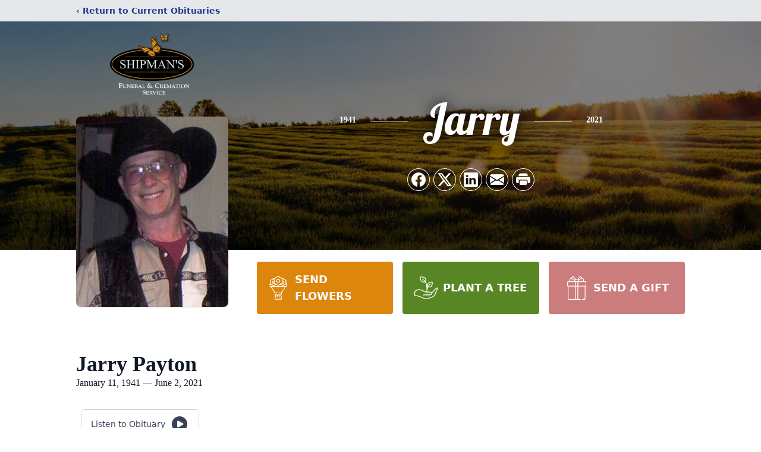

--- FILE ---
content_type: text/html; charset=utf-8
request_url: https://www.google.com/recaptcha/enterprise/anchor?ar=1&k=6LeM6ugfAAAAALpkjndEHTXRCamMs1M_gUsF_g2X&co=aHR0cHM6Ly93d3cuc2hpcG1hbnNmdW5lcmFsaG9tZS5jb206NDQz&hl=en&type=image&v=PoyoqOPhxBO7pBk68S4YbpHZ&theme=light&size=invisible&badge=bottomright&anchor-ms=20000&execute-ms=30000&cb=simixypbpj3a
body_size: 48849
content:
<!DOCTYPE HTML><html dir="ltr" lang="en"><head><meta http-equiv="Content-Type" content="text/html; charset=UTF-8">
<meta http-equiv="X-UA-Compatible" content="IE=edge">
<title>reCAPTCHA</title>
<style type="text/css">
/* cyrillic-ext */
@font-face {
  font-family: 'Roboto';
  font-style: normal;
  font-weight: 400;
  font-stretch: 100%;
  src: url(//fonts.gstatic.com/s/roboto/v48/KFO7CnqEu92Fr1ME7kSn66aGLdTylUAMa3GUBHMdazTgWw.woff2) format('woff2');
  unicode-range: U+0460-052F, U+1C80-1C8A, U+20B4, U+2DE0-2DFF, U+A640-A69F, U+FE2E-FE2F;
}
/* cyrillic */
@font-face {
  font-family: 'Roboto';
  font-style: normal;
  font-weight: 400;
  font-stretch: 100%;
  src: url(//fonts.gstatic.com/s/roboto/v48/KFO7CnqEu92Fr1ME7kSn66aGLdTylUAMa3iUBHMdazTgWw.woff2) format('woff2');
  unicode-range: U+0301, U+0400-045F, U+0490-0491, U+04B0-04B1, U+2116;
}
/* greek-ext */
@font-face {
  font-family: 'Roboto';
  font-style: normal;
  font-weight: 400;
  font-stretch: 100%;
  src: url(//fonts.gstatic.com/s/roboto/v48/KFO7CnqEu92Fr1ME7kSn66aGLdTylUAMa3CUBHMdazTgWw.woff2) format('woff2');
  unicode-range: U+1F00-1FFF;
}
/* greek */
@font-face {
  font-family: 'Roboto';
  font-style: normal;
  font-weight: 400;
  font-stretch: 100%;
  src: url(//fonts.gstatic.com/s/roboto/v48/KFO7CnqEu92Fr1ME7kSn66aGLdTylUAMa3-UBHMdazTgWw.woff2) format('woff2');
  unicode-range: U+0370-0377, U+037A-037F, U+0384-038A, U+038C, U+038E-03A1, U+03A3-03FF;
}
/* math */
@font-face {
  font-family: 'Roboto';
  font-style: normal;
  font-weight: 400;
  font-stretch: 100%;
  src: url(//fonts.gstatic.com/s/roboto/v48/KFO7CnqEu92Fr1ME7kSn66aGLdTylUAMawCUBHMdazTgWw.woff2) format('woff2');
  unicode-range: U+0302-0303, U+0305, U+0307-0308, U+0310, U+0312, U+0315, U+031A, U+0326-0327, U+032C, U+032F-0330, U+0332-0333, U+0338, U+033A, U+0346, U+034D, U+0391-03A1, U+03A3-03A9, U+03B1-03C9, U+03D1, U+03D5-03D6, U+03F0-03F1, U+03F4-03F5, U+2016-2017, U+2034-2038, U+203C, U+2040, U+2043, U+2047, U+2050, U+2057, U+205F, U+2070-2071, U+2074-208E, U+2090-209C, U+20D0-20DC, U+20E1, U+20E5-20EF, U+2100-2112, U+2114-2115, U+2117-2121, U+2123-214F, U+2190, U+2192, U+2194-21AE, U+21B0-21E5, U+21F1-21F2, U+21F4-2211, U+2213-2214, U+2216-22FF, U+2308-230B, U+2310, U+2319, U+231C-2321, U+2336-237A, U+237C, U+2395, U+239B-23B7, U+23D0, U+23DC-23E1, U+2474-2475, U+25AF, U+25B3, U+25B7, U+25BD, U+25C1, U+25CA, U+25CC, U+25FB, U+266D-266F, U+27C0-27FF, U+2900-2AFF, U+2B0E-2B11, U+2B30-2B4C, U+2BFE, U+3030, U+FF5B, U+FF5D, U+1D400-1D7FF, U+1EE00-1EEFF;
}
/* symbols */
@font-face {
  font-family: 'Roboto';
  font-style: normal;
  font-weight: 400;
  font-stretch: 100%;
  src: url(//fonts.gstatic.com/s/roboto/v48/KFO7CnqEu92Fr1ME7kSn66aGLdTylUAMaxKUBHMdazTgWw.woff2) format('woff2');
  unicode-range: U+0001-000C, U+000E-001F, U+007F-009F, U+20DD-20E0, U+20E2-20E4, U+2150-218F, U+2190, U+2192, U+2194-2199, U+21AF, U+21E6-21F0, U+21F3, U+2218-2219, U+2299, U+22C4-22C6, U+2300-243F, U+2440-244A, U+2460-24FF, U+25A0-27BF, U+2800-28FF, U+2921-2922, U+2981, U+29BF, U+29EB, U+2B00-2BFF, U+4DC0-4DFF, U+FFF9-FFFB, U+10140-1018E, U+10190-1019C, U+101A0, U+101D0-101FD, U+102E0-102FB, U+10E60-10E7E, U+1D2C0-1D2D3, U+1D2E0-1D37F, U+1F000-1F0FF, U+1F100-1F1AD, U+1F1E6-1F1FF, U+1F30D-1F30F, U+1F315, U+1F31C, U+1F31E, U+1F320-1F32C, U+1F336, U+1F378, U+1F37D, U+1F382, U+1F393-1F39F, U+1F3A7-1F3A8, U+1F3AC-1F3AF, U+1F3C2, U+1F3C4-1F3C6, U+1F3CA-1F3CE, U+1F3D4-1F3E0, U+1F3ED, U+1F3F1-1F3F3, U+1F3F5-1F3F7, U+1F408, U+1F415, U+1F41F, U+1F426, U+1F43F, U+1F441-1F442, U+1F444, U+1F446-1F449, U+1F44C-1F44E, U+1F453, U+1F46A, U+1F47D, U+1F4A3, U+1F4B0, U+1F4B3, U+1F4B9, U+1F4BB, U+1F4BF, U+1F4C8-1F4CB, U+1F4D6, U+1F4DA, U+1F4DF, U+1F4E3-1F4E6, U+1F4EA-1F4ED, U+1F4F7, U+1F4F9-1F4FB, U+1F4FD-1F4FE, U+1F503, U+1F507-1F50B, U+1F50D, U+1F512-1F513, U+1F53E-1F54A, U+1F54F-1F5FA, U+1F610, U+1F650-1F67F, U+1F687, U+1F68D, U+1F691, U+1F694, U+1F698, U+1F6AD, U+1F6B2, U+1F6B9-1F6BA, U+1F6BC, U+1F6C6-1F6CF, U+1F6D3-1F6D7, U+1F6E0-1F6EA, U+1F6F0-1F6F3, U+1F6F7-1F6FC, U+1F700-1F7FF, U+1F800-1F80B, U+1F810-1F847, U+1F850-1F859, U+1F860-1F887, U+1F890-1F8AD, U+1F8B0-1F8BB, U+1F8C0-1F8C1, U+1F900-1F90B, U+1F93B, U+1F946, U+1F984, U+1F996, U+1F9E9, U+1FA00-1FA6F, U+1FA70-1FA7C, U+1FA80-1FA89, U+1FA8F-1FAC6, U+1FACE-1FADC, U+1FADF-1FAE9, U+1FAF0-1FAF8, U+1FB00-1FBFF;
}
/* vietnamese */
@font-face {
  font-family: 'Roboto';
  font-style: normal;
  font-weight: 400;
  font-stretch: 100%;
  src: url(//fonts.gstatic.com/s/roboto/v48/KFO7CnqEu92Fr1ME7kSn66aGLdTylUAMa3OUBHMdazTgWw.woff2) format('woff2');
  unicode-range: U+0102-0103, U+0110-0111, U+0128-0129, U+0168-0169, U+01A0-01A1, U+01AF-01B0, U+0300-0301, U+0303-0304, U+0308-0309, U+0323, U+0329, U+1EA0-1EF9, U+20AB;
}
/* latin-ext */
@font-face {
  font-family: 'Roboto';
  font-style: normal;
  font-weight: 400;
  font-stretch: 100%;
  src: url(//fonts.gstatic.com/s/roboto/v48/KFO7CnqEu92Fr1ME7kSn66aGLdTylUAMa3KUBHMdazTgWw.woff2) format('woff2');
  unicode-range: U+0100-02BA, U+02BD-02C5, U+02C7-02CC, U+02CE-02D7, U+02DD-02FF, U+0304, U+0308, U+0329, U+1D00-1DBF, U+1E00-1E9F, U+1EF2-1EFF, U+2020, U+20A0-20AB, U+20AD-20C0, U+2113, U+2C60-2C7F, U+A720-A7FF;
}
/* latin */
@font-face {
  font-family: 'Roboto';
  font-style: normal;
  font-weight: 400;
  font-stretch: 100%;
  src: url(//fonts.gstatic.com/s/roboto/v48/KFO7CnqEu92Fr1ME7kSn66aGLdTylUAMa3yUBHMdazQ.woff2) format('woff2');
  unicode-range: U+0000-00FF, U+0131, U+0152-0153, U+02BB-02BC, U+02C6, U+02DA, U+02DC, U+0304, U+0308, U+0329, U+2000-206F, U+20AC, U+2122, U+2191, U+2193, U+2212, U+2215, U+FEFF, U+FFFD;
}
/* cyrillic-ext */
@font-face {
  font-family: 'Roboto';
  font-style: normal;
  font-weight: 500;
  font-stretch: 100%;
  src: url(//fonts.gstatic.com/s/roboto/v48/KFO7CnqEu92Fr1ME7kSn66aGLdTylUAMa3GUBHMdazTgWw.woff2) format('woff2');
  unicode-range: U+0460-052F, U+1C80-1C8A, U+20B4, U+2DE0-2DFF, U+A640-A69F, U+FE2E-FE2F;
}
/* cyrillic */
@font-face {
  font-family: 'Roboto';
  font-style: normal;
  font-weight: 500;
  font-stretch: 100%;
  src: url(//fonts.gstatic.com/s/roboto/v48/KFO7CnqEu92Fr1ME7kSn66aGLdTylUAMa3iUBHMdazTgWw.woff2) format('woff2');
  unicode-range: U+0301, U+0400-045F, U+0490-0491, U+04B0-04B1, U+2116;
}
/* greek-ext */
@font-face {
  font-family: 'Roboto';
  font-style: normal;
  font-weight: 500;
  font-stretch: 100%;
  src: url(//fonts.gstatic.com/s/roboto/v48/KFO7CnqEu92Fr1ME7kSn66aGLdTylUAMa3CUBHMdazTgWw.woff2) format('woff2');
  unicode-range: U+1F00-1FFF;
}
/* greek */
@font-face {
  font-family: 'Roboto';
  font-style: normal;
  font-weight: 500;
  font-stretch: 100%;
  src: url(//fonts.gstatic.com/s/roboto/v48/KFO7CnqEu92Fr1ME7kSn66aGLdTylUAMa3-UBHMdazTgWw.woff2) format('woff2');
  unicode-range: U+0370-0377, U+037A-037F, U+0384-038A, U+038C, U+038E-03A1, U+03A3-03FF;
}
/* math */
@font-face {
  font-family: 'Roboto';
  font-style: normal;
  font-weight: 500;
  font-stretch: 100%;
  src: url(//fonts.gstatic.com/s/roboto/v48/KFO7CnqEu92Fr1ME7kSn66aGLdTylUAMawCUBHMdazTgWw.woff2) format('woff2');
  unicode-range: U+0302-0303, U+0305, U+0307-0308, U+0310, U+0312, U+0315, U+031A, U+0326-0327, U+032C, U+032F-0330, U+0332-0333, U+0338, U+033A, U+0346, U+034D, U+0391-03A1, U+03A3-03A9, U+03B1-03C9, U+03D1, U+03D5-03D6, U+03F0-03F1, U+03F4-03F5, U+2016-2017, U+2034-2038, U+203C, U+2040, U+2043, U+2047, U+2050, U+2057, U+205F, U+2070-2071, U+2074-208E, U+2090-209C, U+20D0-20DC, U+20E1, U+20E5-20EF, U+2100-2112, U+2114-2115, U+2117-2121, U+2123-214F, U+2190, U+2192, U+2194-21AE, U+21B0-21E5, U+21F1-21F2, U+21F4-2211, U+2213-2214, U+2216-22FF, U+2308-230B, U+2310, U+2319, U+231C-2321, U+2336-237A, U+237C, U+2395, U+239B-23B7, U+23D0, U+23DC-23E1, U+2474-2475, U+25AF, U+25B3, U+25B7, U+25BD, U+25C1, U+25CA, U+25CC, U+25FB, U+266D-266F, U+27C0-27FF, U+2900-2AFF, U+2B0E-2B11, U+2B30-2B4C, U+2BFE, U+3030, U+FF5B, U+FF5D, U+1D400-1D7FF, U+1EE00-1EEFF;
}
/* symbols */
@font-face {
  font-family: 'Roboto';
  font-style: normal;
  font-weight: 500;
  font-stretch: 100%;
  src: url(//fonts.gstatic.com/s/roboto/v48/KFO7CnqEu92Fr1ME7kSn66aGLdTylUAMaxKUBHMdazTgWw.woff2) format('woff2');
  unicode-range: U+0001-000C, U+000E-001F, U+007F-009F, U+20DD-20E0, U+20E2-20E4, U+2150-218F, U+2190, U+2192, U+2194-2199, U+21AF, U+21E6-21F0, U+21F3, U+2218-2219, U+2299, U+22C4-22C6, U+2300-243F, U+2440-244A, U+2460-24FF, U+25A0-27BF, U+2800-28FF, U+2921-2922, U+2981, U+29BF, U+29EB, U+2B00-2BFF, U+4DC0-4DFF, U+FFF9-FFFB, U+10140-1018E, U+10190-1019C, U+101A0, U+101D0-101FD, U+102E0-102FB, U+10E60-10E7E, U+1D2C0-1D2D3, U+1D2E0-1D37F, U+1F000-1F0FF, U+1F100-1F1AD, U+1F1E6-1F1FF, U+1F30D-1F30F, U+1F315, U+1F31C, U+1F31E, U+1F320-1F32C, U+1F336, U+1F378, U+1F37D, U+1F382, U+1F393-1F39F, U+1F3A7-1F3A8, U+1F3AC-1F3AF, U+1F3C2, U+1F3C4-1F3C6, U+1F3CA-1F3CE, U+1F3D4-1F3E0, U+1F3ED, U+1F3F1-1F3F3, U+1F3F5-1F3F7, U+1F408, U+1F415, U+1F41F, U+1F426, U+1F43F, U+1F441-1F442, U+1F444, U+1F446-1F449, U+1F44C-1F44E, U+1F453, U+1F46A, U+1F47D, U+1F4A3, U+1F4B0, U+1F4B3, U+1F4B9, U+1F4BB, U+1F4BF, U+1F4C8-1F4CB, U+1F4D6, U+1F4DA, U+1F4DF, U+1F4E3-1F4E6, U+1F4EA-1F4ED, U+1F4F7, U+1F4F9-1F4FB, U+1F4FD-1F4FE, U+1F503, U+1F507-1F50B, U+1F50D, U+1F512-1F513, U+1F53E-1F54A, U+1F54F-1F5FA, U+1F610, U+1F650-1F67F, U+1F687, U+1F68D, U+1F691, U+1F694, U+1F698, U+1F6AD, U+1F6B2, U+1F6B9-1F6BA, U+1F6BC, U+1F6C6-1F6CF, U+1F6D3-1F6D7, U+1F6E0-1F6EA, U+1F6F0-1F6F3, U+1F6F7-1F6FC, U+1F700-1F7FF, U+1F800-1F80B, U+1F810-1F847, U+1F850-1F859, U+1F860-1F887, U+1F890-1F8AD, U+1F8B0-1F8BB, U+1F8C0-1F8C1, U+1F900-1F90B, U+1F93B, U+1F946, U+1F984, U+1F996, U+1F9E9, U+1FA00-1FA6F, U+1FA70-1FA7C, U+1FA80-1FA89, U+1FA8F-1FAC6, U+1FACE-1FADC, U+1FADF-1FAE9, U+1FAF0-1FAF8, U+1FB00-1FBFF;
}
/* vietnamese */
@font-face {
  font-family: 'Roboto';
  font-style: normal;
  font-weight: 500;
  font-stretch: 100%;
  src: url(//fonts.gstatic.com/s/roboto/v48/KFO7CnqEu92Fr1ME7kSn66aGLdTylUAMa3OUBHMdazTgWw.woff2) format('woff2');
  unicode-range: U+0102-0103, U+0110-0111, U+0128-0129, U+0168-0169, U+01A0-01A1, U+01AF-01B0, U+0300-0301, U+0303-0304, U+0308-0309, U+0323, U+0329, U+1EA0-1EF9, U+20AB;
}
/* latin-ext */
@font-face {
  font-family: 'Roboto';
  font-style: normal;
  font-weight: 500;
  font-stretch: 100%;
  src: url(//fonts.gstatic.com/s/roboto/v48/KFO7CnqEu92Fr1ME7kSn66aGLdTylUAMa3KUBHMdazTgWw.woff2) format('woff2');
  unicode-range: U+0100-02BA, U+02BD-02C5, U+02C7-02CC, U+02CE-02D7, U+02DD-02FF, U+0304, U+0308, U+0329, U+1D00-1DBF, U+1E00-1E9F, U+1EF2-1EFF, U+2020, U+20A0-20AB, U+20AD-20C0, U+2113, U+2C60-2C7F, U+A720-A7FF;
}
/* latin */
@font-face {
  font-family: 'Roboto';
  font-style: normal;
  font-weight: 500;
  font-stretch: 100%;
  src: url(//fonts.gstatic.com/s/roboto/v48/KFO7CnqEu92Fr1ME7kSn66aGLdTylUAMa3yUBHMdazQ.woff2) format('woff2');
  unicode-range: U+0000-00FF, U+0131, U+0152-0153, U+02BB-02BC, U+02C6, U+02DA, U+02DC, U+0304, U+0308, U+0329, U+2000-206F, U+20AC, U+2122, U+2191, U+2193, U+2212, U+2215, U+FEFF, U+FFFD;
}
/* cyrillic-ext */
@font-face {
  font-family: 'Roboto';
  font-style: normal;
  font-weight: 900;
  font-stretch: 100%;
  src: url(//fonts.gstatic.com/s/roboto/v48/KFO7CnqEu92Fr1ME7kSn66aGLdTylUAMa3GUBHMdazTgWw.woff2) format('woff2');
  unicode-range: U+0460-052F, U+1C80-1C8A, U+20B4, U+2DE0-2DFF, U+A640-A69F, U+FE2E-FE2F;
}
/* cyrillic */
@font-face {
  font-family: 'Roboto';
  font-style: normal;
  font-weight: 900;
  font-stretch: 100%;
  src: url(//fonts.gstatic.com/s/roboto/v48/KFO7CnqEu92Fr1ME7kSn66aGLdTylUAMa3iUBHMdazTgWw.woff2) format('woff2');
  unicode-range: U+0301, U+0400-045F, U+0490-0491, U+04B0-04B1, U+2116;
}
/* greek-ext */
@font-face {
  font-family: 'Roboto';
  font-style: normal;
  font-weight: 900;
  font-stretch: 100%;
  src: url(//fonts.gstatic.com/s/roboto/v48/KFO7CnqEu92Fr1ME7kSn66aGLdTylUAMa3CUBHMdazTgWw.woff2) format('woff2');
  unicode-range: U+1F00-1FFF;
}
/* greek */
@font-face {
  font-family: 'Roboto';
  font-style: normal;
  font-weight: 900;
  font-stretch: 100%;
  src: url(//fonts.gstatic.com/s/roboto/v48/KFO7CnqEu92Fr1ME7kSn66aGLdTylUAMa3-UBHMdazTgWw.woff2) format('woff2');
  unicode-range: U+0370-0377, U+037A-037F, U+0384-038A, U+038C, U+038E-03A1, U+03A3-03FF;
}
/* math */
@font-face {
  font-family: 'Roboto';
  font-style: normal;
  font-weight: 900;
  font-stretch: 100%;
  src: url(//fonts.gstatic.com/s/roboto/v48/KFO7CnqEu92Fr1ME7kSn66aGLdTylUAMawCUBHMdazTgWw.woff2) format('woff2');
  unicode-range: U+0302-0303, U+0305, U+0307-0308, U+0310, U+0312, U+0315, U+031A, U+0326-0327, U+032C, U+032F-0330, U+0332-0333, U+0338, U+033A, U+0346, U+034D, U+0391-03A1, U+03A3-03A9, U+03B1-03C9, U+03D1, U+03D5-03D6, U+03F0-03F1, U+03F4-03F5, U+2016-2017, U+2034-2038, U+203C, U+2040, U+2043, U+2047, U+2050, U+2057, U+205F, U+2070-2071, U+2074-208E, U+2090-209C, U+20D0-20DC, U+20E1, U+20E5-20EF, U+2100-2112, U+2114-2115, U+2117-2121, U+2123-214F, U+2190, U+2192, U+2194-21AE, U+21B0-21E5, U+21F1-21F2, U+21F4-2211, U+2213-2214, U+2216-22FF, U+2308-230B, U+2310, U+2319, U+231C-2321, U+2336-237A, U+237C, U+2395, U+239B-23B7, U+23D0, U+23DC-23E1, U+2474-2475, U+25AF, U+25B3, U+25B7, U+25BD, U+25C1, U+25CA, U+25CC, U+25FB, U+266D-266F, U+27C0-27FF, U+2900-2AFF, U+2B0E-2B11, U+2B30-2B4C, U+2BFE, U+3030, U+FF5B, U+FF5D, U+1D400-1D7FF, U+1EE00-1EEFF;
}
/* symbols */
@font-face {
  font-family: 'Roboto';
  font-style: normal;
  font-weight: 900;
  font-stretch: 100%;
  src: url(//fonts.gstatic.com/s/roboto/v48/KFO7CnqEu92Fr1ME7kSn66aGLdTylUAMaxKUBHMdazTgWw.woff2) format('woff2');
  unicode-range: U+0001-000C, U+000E-001F, U+007F-009F, U+20DD-20E0, U+20E2-20E4, U+2150-218F, U+2190, U+2192, U+2194-2199, U+21AF, U+21E6-21F0, U+21F3, U+2218-2219, U+2299, U+22C4-22C6, U+2300-243F, U+2440-244A, U+2460-24FF, U+25A0-27BF, U+2800-28FF, U+2921-2922, U+2981, U+29BF, U+29EB, U+2B00-2BFF, U+4DC0-4DFF, U+FFF9-FFFB, U+10140-1018E, U+10190-1019C, U+101A0, U+101D0-101FD, U+102E0-102FB, U+10E60-10E7E, U+1D2C0-1D2D3, U+1D2E0-1D37F, U+1F000-1F0FF, U+1F100-1F1AD, U+1F1E6-1F1FF, U+1F30D-1F30F, U+1F315, U+1F31C, U+1F31E, U+1F320-1F32C, U+1F336, U+1F378, U+1F37D, U+1F382, U+1F393-1F39F, U+1F3A7-1F3A8, U+1F3AC-1F3AF, U+1F3C2, U+1F3C4-1F3C6, U+1F3CA-1F3CE, U+1F3D4-1F3E0, U+1F3ED, U+1F3F1-1F3F3, U+1F3F5-1F3F7, U+1F408, U+1F415, U+1F41F, U+1F426, U+1F43F, U+1F441-1F442, U+1F444, U+1F446-1F449, U+1F44C-1F44E, U+1F453, U+1F46A, U+1F47D, U+1F4A3, U+1F4B0, U+1F4B3, U+1F4B9, U+1F4BB, U+1F4BF, U+1F4C8-1F4CB, U+1F4D6, U+1F4DA, U+1F4DF, U+1F4E3-1F4E6, U+1F4EA-1F4ED, U+1F4F7, U+1F4F9-1F4FB, U+1F4FD-1F4FE, U+1F503, U+1F507-1F50B, U+1F50D, U+1F512-1F513, U+1F53E-1F54A, U+1F54F-1F5FA, U+1F610, U+1F650-1F67F, U+1F687, U+1F68D, U+1F691, U+1F694, U+1F698, U+1F6AD, U+1F6B2, U+1F6B9-1F6BA, U+1F6BC, U+1F6C6-1F6CF, U+1F6D3-1F6D7, U+1F6E0-1F6EA, U+1F6F0-1F6F3, U+1F6F7-1F6FC, U+1F700-1F7FF, U+1F800-1F80B, U+1F810-1F847, U+1F850-1F859, U+1F860-1F887, U+1F890-1F8AD, U+1F8B0-1F8BB, U+1F8C0-1F8C1, U+1F900-1F90B, U+1F93B, U+1F946, U+1F984, U+1F996, U+1F9E9, U+1FA00-1FA6F, U+1FA70-1FA7C, U+1FA80-1FA89, U+1FA8F-1FAC6, U+1FACE-1FADC, U+1FADF-1FAE9, U+1FAF0-1FAF8, U+1FB00-1FBFF;
}
/* vietnamese */
@font-face {
  font-family: 'Roboto';
  font-style: normal;
  font-weight: 900;
  font-stretch: 100%;
  src: url(//fonts.gstatic.com/s/roboto/v48/KFO7CnqEu92Fr1ME7kSn66aGLdTylUAMa3OUBHMdazTgWw.woff2) format('woff2');
  unicode-range: U+0102-0103, U+0110-0111, U+0128-0129, U+0168-0169, U+01A0-01A1, U+01AF-01B0, U+0300-0301, U+0303-0304, U+0308-0309, U+0323, U+0329, U+1EA0-1EF9, U+20AB;
}
/* latin-ext */
@font-face {
  font-family: 'Roboto';
  font-style: normal;
  font-weight: 900;
  font-stretch: 100%;
  src: url(//fonts.gstatic.com/s/roboto/v48/KFO7CnqEu92Fr1ME7kSn66aGLdTylUAMa3KUBHMdazTgWw.woff2) format('woff2');
  unicode-range: U+0100-02BA, U+02BD-02C5, U+02C7-02CC, U+02CE-02D7, U+02DD-02FF, U+0304, U+0308, U+0329, U+1D00-1DBF, U+1E00-1E9F, U+1EF2-1EFF, U+2020, U+20A0-20AB, U+20AD-20C0, U+2113, U+2C60-2C7F, U+A720-A7FF;
}
/* latin */
@font-face {
  font-family: 'Roboto';
  font-style: normal;
  font-weight: 900;
  font-stretch: 100%;
  src: url(//fonts.gstatic.com/s/roboto/v48/KFO7CnqEu92Fr1ME7kSn66aGLdTylUAMa3yUBHMdazQ.woff2) format('woff2');
  unicode-range: U+0000-00FF, U+0131, U+0152-0153, U+02BB-02BC, U+02C6, U+02DA, U+02DC, U+0304, U+0308, U+0329, U+2000-206F, U+20AC, U+2122, U+2191, U+2193, U+2212, U+2215, U+FEFF, U+FFFD;
}

</style>
<link rel="stylesheet" type="text/css" href="https://www.gstatic.com/recaptcha/releases/PoyoqOPhxBO7pBk68S4YbpHZ/styles__ltr.css">
<script nonce="8ZeNxnWB2x4vRZ_KxmmW8g" type="text/javascript">window['__recaptcha_api'] = 'https://www.google.com/recaptcha/enterprise/';</script>
<script type="text/javascript" src="https://www.gstatic.com/recaptcha/releases/PoyoqOPhxBO7pBk68S4YbpHZ/recaptcha__en.js" nonce="8ZeNxnWB2x4vRZ_KxmmW8g">
      
    </script></head>
<body><div id="rc-anchor-alert" class="rc-anchor-alert"></div>
<input type="hidden" id="recaptcha-token" value="[base64]">
<script type="text/javascript" nonce="8ZeNxnWB2x4vRZ_KxmmW8g">
      recaptcha.anchor.Main.init("[\x22ainput\x22,[\x22bgdata\x22,\x22\x22,\[base64]/[base64]/[base64]/[base64]/cjw8ejpyPj4+eil9Y2F0Y2gobCl7dGhyb3cgbDt9fSxIPWZ1bmN0aW9uKHcsdCx6KXtpZih3PT0xOTR8fHc9PTIwOCl0LnZbd10/dC52W3ddLmNvbmNhdCh6KTp0LnZbd109b2Yoeix0KTtlbHNle2lmKHQuYkImJnchPTMxNylyZXR1cm47dz09NjZ8fHc9PTEyMnx8dz09NDcwfHx3PT00NHx8dz09NDE2fHx3PT0zOTd8fHc9PTQyMXx8dz09Njh8fHc9PTcwfHx3PT0xODQ/[base64]/[base64]/[base64]/bmV3IGRbVl0oSlswXSk6cD09Mj9uZXcgZFtWXShKWzBdLEpbMV0pOnA9PTM/bmV3IGRbVl0oSlswXSxKWzFdLEpbMl0pOnA9PTQ/[base64]/[base64]/[base64]/[base64]\x22,\[base64]\\u003d\x22,\x22R3/[base64]/DjETCsEzDqRvDizbDgsOnwqJ/w7rCjcOMwp1zwqpHwqoLwoYFw5vDnsKXfDfDoC7Cky3Cu8OSdMOFQ8KFBMO1acOGDsK8JBhzTiXChMKtIsOOwrMBFQwwDcOSwqZcLcOQEcOEHsKbwq/DlMO6wqg+e8OEMzTCszLDg2XCsm7CmlldwoEsV2gOWsK0wrrDp1rDsjIHw7PCqlnDtsORX8KHwqNGwpHDucKRwpY5wrrCmsKNw6hAw5hRwrLDiMOQw7/CnSLDlyfCv8OmfQDCuMKdBMOkwq/ColjDtsKWw5JdesKyw7EZK8O9a8Krwrs8M8KAw6LDlcOuVBTCtm/DsWkywrUAWW9+JT/[base64]/Du27Dmko4EAPDjMOIwq9Lw4BcwovCuGnCucOBS8OSwq4ANsOnDMKZw5TDpWEaKsODQ33CpBHDpRMeXMOiw5PDiH8ifcKewr9ADsOcXBjCj8KQIsKna8OOCyjCnMOTC8OsJH0QaGDDtsKML8KrwpNpA1J4w5UNf8Knw7/DpcOTNsKdwqZ6eU/DokDCo0tdEcKkMcOdw67DlDvDpsKHAcOACF3Cl8ODCX8EeDDCjwXCisOgw47DgzbDl2Vhw4x6dQg9AmRCacK7wp7DkA/CgjDDnsOGw6cOwqpvwp4/dcK7YcOWw49/DQIpfF7DikQFbsOvwoxDwr/CisOdSsKdwr/CicORwoPCtMO1PsKJwplQTMOJwqbCpMOwwrDDkcOnw6s2MMKAbsOEw4fDm8KPw5l+wrjDgMO7Sz48Eydiw7Z/cEYNw7g9w50US0TCjMKzw7Jdwo9BSh3CpsOAQzDCgwIKwoLChMK7fSTDiToAwqXDu8K5w4zDn8K2wo8CwqR5BkQwKcOmw7vDrATCj2N/ZzPDqsOlRMOCwr7DssKEw7TCqMK5w5jCiQBSwrtGD8KJSsOEw5fCimAFwq8YXMK0J8O7w6vDmMOawqR3J8KHwr8VPcKueAlEw4DCicOzwpHDmjUTV1tSTcK2wozDlxJCw7MhQ8O2wqtiQsKxw7nDt2ZWwokuwrxjwo4ZwqvCtE/CtMKqHgvCrUHDq8ORMX7CvMK+bifCusOiXkAWw5/CjEDDocOecsKMXx/CtcKmwrjDm8KzwrnDl2Uzcn52bcKES3x/[base64]/[base64]/DjsOjw7dMwrnCqMOnBsOlA8OBYDrCh8Ohw6dowr0Kwow7SAPCoRnClTkyEcOgEDLDoMK1MMKVYk/CgMOlMsOPXh7DgsOIYxzDmErDq8OEPsKoPS3DsMKLZUkucS5dfsORYhUQwrQPecKJw7MYw6HCpk9OwrvCtMKGwoPDscOBI8OdfgIfYRInbXzDvsOxMRhQJsKnK2rCgMK2wqHCtEBJwrzCj8OWGXIZwqJBbsOPY8KwGTvDg8Kgwrw/[base64]/DhsKPDsOGwqkmwpc+c8OvwprDmsKbHsOPNQDDnMK5Eid1ZXXCsVhDw7swwqnDiMK3RMK7RsKewr92wqY7Kl5qHCDDnMOPwrDDhMKYa1trBMOxGA4xw6tfN05SCMOkU8OPDSzCphLCmwdewp/CgGnDlT7Cu0hmw6d4Sws0JMKTdcKmGh1XBDl1IcOJwp/[base64]/DvSHCsnY+f8K/wqDCp8O4XsKaw5UowqLDj8KZwpF7wrw4w4oPDsORwrFndMO4w6s8wotxIcKLw6Vww6TDsF1Yw4fDm8KQbyTDqB5+Lg/CkMOyesOAw4bCsMOjwqoQBi3DocOVw4HDi8KDeMK7cnbCnltww4lRw7zCiMOMwoTCm8KuecKFw7tsw7otw5XDvcOCTRlfTmoGwpNKwrBewqfDuMKxwo7Cky7CsTPCsMK1JxLCjMKVRsOOJsKia8KQXw/DgcOqwqc5wqHCp2FfGT/DhMKtw7opY8KGbk/[base64]/bcO7w4NCcm3DpX1kUETDosKLw7/DoCDCuBTDs1rCucO4Mwh8asOcFjlrwrVBw6PCrMOjPsODDcKlITgOwqvColIHA8KXw5bCssKfMcKzw7LCmMKKZVlRe8KEGMOew7HCpH/Dj8KuUXTCssO5bhHDiMOfUR0VwoFZwo9xwp7CtHPDlsO9w58eU8OlNMKCHMK/QcKiQsOjasKVI8Kpwo0wwqghwrw8w5BfCMKFfBrCq8KcMHUzYUBzGcKSRcO1FMKBw4oXWWjCvi/CslXDn8K5wockQQrDq8KEwrvCuMOSw4/Cs8OOw4pgUMKHGikJwo/CjsOjRw3Cu0xlc8KYNGjDvsKywrVkCsKWwoJkw5/DgsOfPD4Iw6zCv8KMEUI9w7TDix/Di0/DisOsCsO0OyIdw5nCuSfDryPCtQRYw7F1GMKAwrLDhj9kwrJCwqJwRMOpwrR/HirDjBTDucKawqh0AsKSwphDw4pswpllwqpNwp0YwpzCiMKxL2HCiV5pw7g6wpHDpV3DmXBiwqBcwrBFwqwdw4TDnXo6Y8KsBsOCw7vCkcOCw5NPwp/DmMOQwovDr1kpwo0tw7rDtCfCunLDvwLCqX3ClcOdw7fDnsOjSn1awpEuwqDDhXzDlsKmwqPCjxxaJUTDpcOmWi8uCsKYfD0Qwp/DrSzCrsKBMlvCgMO9DcO9wojCi8O9w6/[base64]/[base64]/J8KPw4rCgsO4wr/CusKDf8OBwr7DlEE5EBjCswvDoDFtLcKCwoXDtwfDj1o0D8OnwoNBwr5Oeh7CsREZEsKdwqvCqcOLw61pUcKXJMKmw5J4w5p8w7DDjcOdwpgTZRHCjMKqw4xTwr8iFMK8ccK/[base64]/ClcKTw6pZw5JFasKHchJ2OllOJsKdLMKywrd/ekLCpcOKVlrCkMOLwqjDmcKUw71fTsKLDMOPLcOoKGBjw5onPiDCtcK0w6xcw5kjTyVlwofDszjDrsOLw4F2woUnZsKfSsK5wqU0w7gwwrXDszjDhcK/EA5EwqvDrDfCm07CkETDgHjDqxHDucONw7tEfMKSDSMWOcKgQsKFBzVYBjnCjjTDiMOJw5nCsBxHwrMzFEg/[base64]/Cg8KWccODw5/ChlrCkQovXcKTB8OFw4TDsBDDoMOEw5rCrMK0w5gRKHzDhcOkFGB5NMO+w65Ow6AwwofDpE58wpJ5wrHCiwxuc3QdBU7DnsOsesKzWwMSw6dJYcONwoM/T8Kxwossw67DlXEFcMKCGFxxPcOfNU7DlmnCkcK/NVPDsCx5wrcPbm89w4nDtVLCtFp7MEIgw47DknFowop9w4tVw558P8KSw6HDrmbDmMOIw5nDiMOlw7sXfcKdwrt1w7giw5heWMO0E8Kvwr/DgcKOwqjDnEzClsKnw63DjcKswrxFQlZKw6rCrxbClsOdJyIlbMO3YVRMw7jCmcKrw6vDgisHwpgow50zwp7DvsKRW0Y3w7bClsOpf8KAwpBiNi/DuMKwCy8AwrJFQMKwwo3DijjCjVPCiMO/GmvDiMOyw7LDpsOSUXXCt8Osw5saQGTCrcKwwrJywpnClltTVmXDuQbDo8OQaSLCg8KZaXlfP8OTB8KGIsOdwqEBw7bClRR0JsKtM8OMA8OCMcOPQSTCjGTCuQ/DscKCJ8OIG8KJw719UsKwc8Orwpglwpp8KwUSRsOvKC/Cs8KSwpHDiMK/w4jCssOJA8Kia8KRdsOlZ8KRwr0ewrLDiTDCrF4qUlvCq8OVeh7DvnEmQFvDknQWwooVKMO7UFbDvi1lwqUhwonCugXCvMOyw7V9w5cLw5BeYSTDrsOgwrtrYx5TwpDCpxzCtcOBDcK2ecOVwrLDkxhYMVA7Xg/CoGDDsB7CsFfDsloccSwAN8KBWm3DmXvCgWfCo8Kew7fDqsKiCMO6woBLJMKdaMKGwpvCmGfDlAlFE8KuwoM2OkVOWTokBMOgGULDpcOhw6ggw4ZxwodaYgnDpj3Di8OFwozCtX42w7LCmlBZw5rDnwbDqwA9dR/Dt8KUw7DCncKxwqY6w5vCjAjCr8OCw4zCs23CoBHCrMONfiljFMOgw4VDw6HDq2xOw7VywpR/OcO+wrpuEw7CmMOPwo9dwoFNfcKaLcOwwoJtwrJBw41yw5DDjTjDmcOMFmjDjzpPw4rDvcOEw65VVjzDkcKmw4Bzwp4sWzrCgF9nw4vCl24uw7czw4rCkA/[base64]/Dl8KewprCoMOjSMKYUmYww5bCsjJDwr0gYcKEOFbCucKOw4zDmcOmw7PCr8OXMMKpH8Osw5XClyvCrsK6wqxNdWZFwqjDu8OhcsO5O8KeHsKWwrodMlw8bRtACWLDnxTDoHPCr8KZw7XCpzDDmsOKaMKYe8O/HG0fw7A0IlUJwqwJwq/[base64]/[base64]/Cm2wBwoITw5LCrMOsw6TCpsOcwoTCoTXDksO7JFFhMQtdw6/DuDHDl8KLfMOgHMO2w5zCl8K3IsKlw4TCuWvDh8OZdMOsZEjDuF8vw7gtwqF+FMOZwqDChk88wotMSih0wpTDiTHCjsKHScKyw7HDszsySyPDhjBQbVLCvw9/w799QMOPwrFvScKfwpUewog/[base64]/JF18w5fDoMKtQyh0wrzDr8KCZ8Ovw6jDvkl8ZWnClsO/[base64]/Ci8KBw4TCg8O2w7TDnsOdESQGw4BbfMO2RBnDtcK3b3HDtX8hfMK5FsKSWMKMw69bw6Igw6pew7RrOUEuSi3CqF83wprDqcKGIC3DsyTDicOUwo87wp7ChUzDocOSTsKBNBlUG8OTD8O2OC/[base64]/DhmJDwrDCuMKvwoDDqMKAw7nDkcOVw7kuw4DCvDrCs8K2ScOPw5p9wotUw4dhDMO/aWrDpA5aw6TCqsKiZX3Cq1xgwpASFMOXw4bDhUfCv8K7MybDjsKSAFvDiMO1YRPCiwDCumYqaMORwr84w6XCkzXCi8K0w7/DmMOCTsKew6pOwp3Cs8OowoBCwqXCmMOpUcKbw4AMZMK/XC5DwqDCq8O8wopwC2PDhR3CoRYbahF7w7HCgcOuwqfCiMK0ccKxw77CiUgCFMO/[base64]/SMOzasO4wozDpcOEw5lmw50EasOvwq86U1UfwpLDs3YbAMOsdF0vwpDDksKgw5lPw5PCrcKXesOFw4rDpyvCiMO4M8OOw7TDhB/[base64]/w5g5NMO7VxU/cHlnYMKDVz0vUMORwp4VDTLDi2TCoggAD2gfw6/CrMO8TMKYw6ZvH8Kgwq4JdRPDiVfCvm5Ww6xsw6fDqRTCi8Ksw4PDiwDCvRfChzQCAsKzcsK7w5YnT27DncKDMcKAwq7CqxE0w4nDq8K3YiN9wpsmCsKjw59Vwo/DhyfDvUfDgnLDmCQaw7xDPTnDsGvDn8KawpxWMxzCnsK4ZDpGwqXDl8Kqw7rDtxppaMKKwqZ/w7ccIcOmF8OUS8KVwoQOOMOiM8Kqa8OcwqjClcOVbRICeT4qcSdQwoU7wqvDpMKlOMOSVyTCm8KyOhsgQ8OMCsOLw6zCq8KadUN7w6LCsQfCm0nCpcOswqzCpxxjw4kPLCbCsXzDm8KAwoJ5KyAEKwLCgXPDvwLCnMOaTMOww4/CoQJ/[base64]/Dk8KOesOFd8KaNMKTwrLDgsO2U1ZMEkLCi8OkdFvCslfDugg+w5hLFcOTwoZfw5vCtFMxw47Dp8Kfwpt7P8KIwo/Ck3rDlMKYw5VmLBENwo3Cq8OlwrLCtzl2YWkSa2rCqcKqw7PCi8OywoB3w5Eow4fDhsOiw7pXS07CsmLCpmluVlvDl8KNEMK4MWdZw77DoEgQcyrCjsOjw4IUfsKqcE5RYHYKw7Y/[base64]/CmMKhF0/DtMK5IMKyPVbDicOaCAczw7XDusKQJ8KYHlrCpSzCicKvw4nDkAM/VUoNwo8Rwrkqw5rCnkjDg8KVw6zDhF4/XAYvw4saExo2ZhDCqMOUKsKvCEtsGDPDjMKcHW/[base64]/DisOxwrPCpcOZwqnDo8OaKsK1RMO9w55mw5fCm8OFwrxGwoPCscKOFCXDth8xwrzDuTbCnVXDkMKSwoE4wojCrErCjVhkFcO2wqrDhMOcM13ClsOzwpUAw6XCrTzChsOpV8O9wrPCg8KPwpguQMO7JsOSw7/[base64]/w5YPQcONwoB6Y8KRwqTDl0sNentuGgMtIcKMw6fDgsKBG8K5wohlw6nCmhbCoXVdw63CiFXCqsK4wrsNwqfDh03CrUdqwqkkw5rCqCQ2woMuw77CkQrCvClXJD5+VThbwqXCocOzFsKAUj0zZcOdw4XCssOvw6zDocONwrVyOz/Cly5aw50IXcOYwq7DgVbDmsKmw6cMw5bCiMKJeBPCmcOww7DCo0UZCXfCpMK/wr89LDteLsOww5DCl8OBOHAuwr3Cm8O3w7vCqsKJw5w1QsOTTMOxw4EwwqvDuXxdYAhJSsOOan7CmcOVWWJcw6bCnMKbw7JDJjvCliXDnMOjLMOsNDfCvwpow74CKS7DpsO4VsK9N2JDO8KFTWILwqpow7/Cn8O9Y0/Cp3hpwrTDrMOrwpMtwq3DrMO+wofDtUnDmRlWwrTCjcOTwq4gN0xLw79sw4YewrnCmnVcUX3CuzzDixBQIg4bNMOuAUUHwoBmUzdmTwPDgFMpwrHDgMKZwoQIQAnDn2MlwqBew7zDoTwsdcKZbRFdw6phG8OZw7k6w7TChHALwqvDs8OEEzjDnwfDuW5Ow5A/KMKmw7Qbw7PDu8O5wpPCvTJIPMK7S8OaaAnCogfDlMKzwo5dB8OjwrA5ZsOOw7ljw7tRP8K/[base64]/DjMKxR1jCqsKow7bCviTCnUbDtcKIHsOMG8OxbcKHwp9xw5VNS0/DksOWQsOySiFuW8OfB8K7w4HDvcOmw7NHOWTCuMOrwp9XYcKsw4vDqXnDmWxBwocgw4x6wrfCik1iw4fDvHDDrMKYRlUvD2kLw6nDvEU1w5J0Nj8uRRtJw6tBw73CoTrDn37CkBFbw4UuwqYVw4d5eMO3AmnDix/DlcKUw5RnPEdqwo/CgzMnccOxdsKoCMOGMGYCLMKxKx9Owr0lwo9DTcOJwqnCosOEdMO8w4DDpWhaMlXCknrDo8O8MUfDjsKAUFF+IMKzwrMsIEDDuVvCpj7Cl8KACl/CpcOTwqUVHxAAKHLDowXCisO3Shtxw5pqIQHDpcK1w6Vdw7UeIsKDw5Usw4/DhcOww4tNA1JdCA/DpsO7OyvCpsKUw7TCqsKpw5gyMsO2TC8AL0TCkMOew6pKbnbCkMOvw5d7RCA9w4xrBBnDoR/CtRQ9w4DDoUXChsK+IMKbw501w4MtYh4OUyNqw6XDr05Uw6TCpRvCvCV8dTrCrsO0c2bCpMOrS8O9wq5AwoHCj1U+wrsAw4wFw5rCuMO0XVnCpcKZw7HDshXDlsO5w6/DrsKaA8Kqw7HDpGdqa8OLwosiImsvwqLDrzvDujUlCljDmlPCthV8DsOjEwQiwrg9w455wqTCqRjDkjzCtcODbXhIcMOAfh/DolE+Jk4swrfCtcO0MU85T8K3YcOjw5QDwrnCo8O6w5R1FhM7GVRJJcOCS8Kje8OEWhfDkV3DlmnCol1RDTAgwrBmLHrDt0UZLsKXw7UmZsK0wpVTwpFpwp3CsMKlwrvDhxjClFDDtRYvw6x/wpnCvMOGw63CkAEEwovDkkbCmsK8w440wrXCo3bCnU15c31ZPU3DncO2woQMwqLDhlDDm8OBwoU4w6jDlcKXIMKvEcOkRhzClHUSwrLCg8OVwrfDqcOOH8OpBikywqldJxnDgsO9wpA/w6fDrGTCoTbCqcOYJcK+w7UMwo9zQGTDsR7DuAlIejDCmVfDg8K2KBnDkkBhw6TCjcOvw6LCuC9Fw6BMSmHCjjZVw77DlMORRsOUUzg/JWzCuCnCm8Oewr7Cn8OpwqPCp8Oaw5JBwrbCp8OARUNgwrBPw6LConrDgMK/w5BeVcK2wrMYJMOpw654w6hWJl/CvsOWBsOxV8ObwqLDssOawr1TQX46wrHDhWdCElfChcOqIydswpDDscK9wq0VFMOsM3obAsKSHcOcw73CjcK2IMOUwoHDr8OvYMKqIcOKZy5aw7Y2eCU5YcO/JXxTXwXCk8Kbw6ENM0xWI8Oow6jCmTAnDhBAG8KSw7HCmsO0wo/[base64]/DnsK3SSF7QcOXSsOQw5pVwofDrsOQecK7cMOBXDfDg8K2wrMJTcKFIWZOEMOCw75RwqsLccOgPMOVwo1swqAAw5LDs8OzWg3Dg8OpwrkIJjTDhsOnF8O4ag3CjEnCqMO/SnM8IMKfNsKaIm4PYcOZLcKcVcK7JcOVVhM7DRgnH8OdXAArRmXDpm4wwppCEz1QWsO0TXvCpk5dw79tw7lvdmhLw7rCkMKITkhuw5Nww4low5DDhRXDp3PDkMKzYiLCuzXCj8OwD8Kcw4oUVMOyAlnDuMKOw4TCmGfCpXzCrUIgwr3CmW/[base64]/[base64]/wokGw4vClXp1EUUdf8K0wp9Cwo4fwpQtwrTCksOlFMKdesOjXkF3S3IbwpRnK8K2LMOFXMOBwoYow5w0w7jCgjl9a8OUw7/DrsOmwoYYwpXCuEvDicOZdcKADEYTS3DCqcOnw5jDssKYwp7CszjDgjElwpkee8OgwrTDuyzCs8KRcMK3fTzDlcKDb0Z8w6PDqcKvW27CnhA5w7PDoFY6NngiRGJqwrRLRxx+w6/CtipGVGPDoV7DtsOmwrtsw6zDvsK3P8OEw584wrjCqglMwqvDgGPCuTxkw6FEw4BMfcKISsOVV8K9wrt5w57ChEJ/[base64]/w554M8O7w4nChnpFVXFwwqPCtQvDk8Kqw5rClyDCk8OpATHDklYdw5l/w5LCv2DDpsKEwoLCrMOWSnonAMOcfi4Sw5DDnsK+QCMhw4ovwp7Cm8Kbe3g9KsOYwps+ecOcJgFyw7LDscOtw4NlYcOEPsOCwowmwq4FXsO3wpgUw5/[base64]/CgGbDkRopNMKFEijCjShTOsKBF1U4DcKDGMOAUwfCllrDpMOeQVtpw7dFwrk8PcK8w6XChMKrVFnCqMOmw6Qew5s3woViAATDtsOhwqQhw6TDmWHCn2fCpsOQEcK+QwE6Xxp/[base64]/Cg8KfdVbDtcOgD8KWR8KCOsKkwp3DmBbDlsOHwqEvP8KNX8OeH0MseMOXw6fCrcO6w5A0wobDuxPCicOJMgfCj8Knc009w5XDn8K8wqtHwr/ChBrDn8OIw71/[base64]/w7Nzw6bCnVfCk8O+wo7CmzgGRMKwwoAkw7ocwqk3RmPDhihubxHDr8OSw7vCpmZmwr0Mw44aworCsMO/fMKIPHvDvsOvw7PDi8Ksf8KhcQnDqXkbO8KxCylfw4vDjA/DvcOFwopxLUUtw6Iww4HCusOzwr/Dj8Kuw5YoFsOdw44bwr/[base64]/wq/[base64]/w63CqF/DvMKnw6diC0B8woEuw4R2wq4JD3RvwpzDqcKGM8KQw6zCrF4wwrw5RQJVw4/CjsK+w4dTw7DDvR0Qw5HDqj1mC8Opa8OWw7PCsEdDwrDDhzAKDHHCqzEqw6AXwrXDrA1gwqhsKw/[base64]/DisODLUk7eBIxw60zesKbwrrDliMTwqDCoy4kXiTDpsOTw4HCjsOWwqIywoHDgAVRwqfDpsOoRsKiwpw9wpHDhDHDhcKQPGFBAMKWw4pJbH4/w7gBOmlEEcOlJMOOw5/DncOwDRIgDW03JcKww4VrwoZfGQnCvA8sw7zDl2A8w6UYw6jCuUwAciXChsOHw4lyMMOuwrvDlHXDhMOgwo3DicOVfcOVw5HChEM0wr5kXMKWw6XDhMOFMVUdw6/DuGfCnMOVPRDDicO5woPDjsOBwrXDrTzDnMK8w6LChGpRHXBRFBxQVcKmAUlDTiped1PCshjDqHxYw7HCmREKNsOSw44/wo3CuEbDgA/DoMO9woFmKVUDS8OVUSHCgMOTJybDk8Odw5lRwo4vBsOQw5pjecObbzRxbsOjwrfDkTNMw5vChRHDo0/[base64]/CusO9w63CoMO+MMKAwp3Dq1BqMsOnwr91wrwrwpFmLWtiGQgtcMKgwrnDhcKnCMOmwo/[base64]/fVhAwrTDmcOmw4jDusKSw7xMTsKNw7vCrMKed8OodMOYCxUMOsKAw7jDk1sEwrjCoWg3w7IZw4fDvWQTdsKtN8K8ecOlXMKPw4UlAcO/Lg/DscK3LcKQw5YFQxnDlsKmwrjDsSbDslMZemhrGnApwrPDrkHDr0nCrsOzMnPCtCrDrkHCpCvCj8KGwp0zw55fUFYGwoHCtHocw6PCusO/[base64]/[base64]/DmzbCiyJWwo9xw5DCuQrDucOmV1vCmgnCksOAwrHDrcKRCW3DkcKkw6AlwrHDq8K/w7TDuzpWaCgCw5VUw4woFhbCsxkOw4jCksO/[base64]/CnmTDpsOfP1jDhcKDWHw0fx8pw7IGEkJLUcK5RQ9hAVBnCz44YcKFF8OxCcOfP8KewqETNsOzOcKpUVHDgcOTJT/CmS3DrMODbMOzfU54dMKeRCDCjcOgZMOxw5RbMMO6LmjCkmARZcKGwqvDrHXDtcKkLggrHgvCoQhJw7Uxd8Kww7TDnjduw5o0wpTDjQzClnDCuEzDjsKGwoZdG8K/Q8KkwqRjw4HDkS/DpsOPw5PDtcOvVcOHYsOAYAM3wr/DqTDCgB3CkHlcw74Ew5bCr8O1wqxUDcKKAsOlw7vDgsO1XcKjwqPCnAbCsF/[base64]/Cm8KgwpNcccKLw63CmAbCnGTCtTvDsDHDlcODbsKXwqbDrMOBwqnDgMO8w4/DhVLCvMOsDcO7dRTCvcOTK8Kew6YjAwV2J8O+GcKKVhUhWUXDm8OcwqvCjsOzwpsAw5gDHgjCgyTDlBHDh8KuwoDChl4Gw5g0fhMOw5DCsBrDsSdqJXfDqhtXw47DlQTCpMKzwr/DrzHCn8Oaw6d7w4p2wrdAw7jDiMOHw4zCmwRNEg9TdRg0wrTDrsO1wpbCpsKNw5nDrFrCmTk2QANeJ8KvJ37Cmxoew6/Cr8KUEcOCw558Q8KXwo/Ck8KWwpUNw73DjsOBw4/Dm8KdYMKISjbCrMKMw7TCmjvDhSbDjcOowrrCvh8OwpYiw7Qaw6HDrcK2VTxoeA/DkcK4PQLCjMKSw6PCm1Jtw4DCjHbClcKnwq/CgUvCoTQUP1Mzwo/[base64]/[base64]/DjXtQZmPDq8O8NcO8Ax00Clguw5vCnhc+Ly5bw5jDscOewoRlwqLDrycuYzhSw7jDlXAJwozDgMONw5YlwrUuL17Cs8OLccOAw5wjIMKcwp1Xch/DpsO8V8OYbcORVgbCm0jCoArDqGXCu8KvJcK8N8OWP1/DuR7DpCHDp8O7wr/CnsK1w68YacODw7F6OAfDpkjCmWbDkXPDqgo8XlvDlcOKw67DhsKTw5vCszJ3DFzCr0ZFfcKVw5TCjcKFwq/CjAbDuRYsSmw4MH5lfgrDiFLClsOawofDl8K+VcOSw7LDi8OzQ0/DqGrDhyHDm8O1DsOhworCucK6wrXCvsOiJiNzw7lmw5/CmwpcwqnCtcKIwpIaw6pZwr3CksKCfCzDkFLDusKGwoYFw7IwQcKPw57Ct23Ds8Odw7LDvcOKYyLDn8O/w5LDrg3CicK2XlbCjlhFw6/Cu8OSwqMVN8OXw4zCsUdrw7Fbw73CucOhZsOceyvCrcOvJUrDs3RIwo3Ch0BIwrtGw4NebFDCmjV6w7cLw7QGwq11w4RdwrdvUBDCr2LDh8KawoLDt8Krw7opw7xWwqxqwpDCpcO/LzIMw6UdwoEbwovCqRvDscK1J8KFMlTCsHJ3LcOmWFNpccKtwobDiQzCghcHw5RrwqfCkcKTwpMpWMKWw7Jtw5NZKQcCw5JnPSIkw7bDsS/[base64]/wofDqTfCp8KXworDpsKAO8OWBWjDvcO4JcKsXC9HYzBpeB/Djj99wqvDomzDnHDCjcOPP8OnbFNcKWHDscKXw7M6D3nCoMOTwpXDrsKdw5wJFsK9wr5IbcKiacKBQMO3wr3DrsKSBinCq2ZpTmYnw4B8csKSBHsASMOJw4/CvcOAwr4gM8Oow7fClxgjwqfCpcOgwrvDv8O0woRkw6HDilLCqU3Ck8KswoTChsO+wq/Ct8Ofwq3ClcK/Rz0WOsOQw4VmwqolU2HCj3/[base64]/Cj3VVW8Kiw7LClMOlEsOaTcO+K0nDpcO8w7cnw6Zow79PHMOvwoxFw4nCpcKNNMO9P1/CusK/[base64]/DucKlwrIEe0ZAQko+w558WMOewqwcYMKech9gwprCqsOMw5vDoGlZwq0JwoDCpSvDsiFLNsKlw6TDtsKqwrVrb13CqTHDhsKxw4d0wqBrwrZNwpklw4hyUjLDojhEeDkAP8KVQCbDjcOoOFLChG4XIFlvw4ZbwqfCgi0hwpQAHDHCmy9wwq/DrQduw7fDvV7DnjYsIMOqw7zDknQwwqbDlm1fw4tnAcKAV8KKacKGGMKuJsKXdUt0wqB7w4DDtFoUUjZDwonCtsKIawYCwpPCuGwPwptqw5PCqgvDoBDChBXCmsOaYMKqwqB/wpwxwqs6KcObw7bDpWk7McOEUkHCkEHDssOfLBfDlh4cF2JjHsKPBDtewq4pwr/DrkQXw6TDoMKHw6PCijQ1KcKnwo3CicOywrRewoMkD2RsQCDCsjfDnCHDv0zDqMKZHsO/w4/Dvy7CtFwrw5cTLcKIMBbCnsOZw6fCu8KjBcKxfjpRwpl+wqokw4J1wrEmTcOEKzk4ORZ4fcOMN37CjMK2w4hzwrjDqCBfw4QkwokCwoBccGZeJmcGLsOiXjfCv3nDicOrd1FJwoDDucOnw5EwwpbDjk0uEg87w43DjMOGEMO5bcOWw6x2EH/CnhTDhXFrwospEsKmw7LCrcKvFcKqGSfDq8O+GsOuBsKBRnzCqcKtwrvClBbDh1Z+wogLOcKGwqYjwrLCi8OLDEbCssK+wp4ULiFaw6hkYRJWw7NYZcOBwrPChcOyY1UyGBnDiMKiw5jDiHLCncKRV8KyAkHCr8K4K0PDqwNMN3ZMb8Kxw6zDs8K/wrDCoTcEMMK4AArClmFQwoRswrrClMKxBBItF8KVbsO8WhnDoW/DlcO1IH4oQ1wTwqjDjF/DglrCkQzCvsOfesKgF8Kow4vCp8OqNA51wo/[base64]/Dl8O+wqDDoR0laMKlw4PCtsO8acKveBzCvTfDqGvCp8OFdcK3w4UWwrXDqEAbwrduw7vCjU0zw6fDhx3DncODwqHDr8KRL8KXWn9Dw5jDoSZ8LcKSwo8owp1fw552bxM2ccKqw7RVMAtTw5MYw7TDhS0RfMO3JgoSHS/CnVnDhBVhwpVHw5TDjsOIKcKncFdWKcO/MMKmw6UIwqNqQRXDihQiD8K5UT3CojzDpMK0wrAfEsOrfMKZwoROwppRw6bDpBRhw70PwpRdHMOJOF0hw6zCkMONLBPDg8Oyw5pqwrB1woIbUwfDlm3Dg1bDhx0CGwR4VsKiJMKUw4kxLQfCjsKcw67CtsKqE1XDiy7Ci8OFOsOqFl/[base64]/MsKpNBjDhzIlKMOiwo3CrcOJwp/CvsOdIAfDicKXw4oKw6TDjkLCrhswwqDDsFtrwqnCjsOJBMKKwprDvcK3IxA8wrzCqEwXNsOnwo8mdMOdw58wBW41DsKPUMKUZELDoBlZwrRfw6fDn8K1wrMNZcO7w5/[base64]/Cu8OZwr0lOsOCw6bDizYBwq/DpMOkwobDilRQLcK3wpcqIGZWBcOww6rDvMKvwoJ5Zi10w4s0wo/Cs1jChQNcf8Oqw6HCnTvCkMKzRcOKeMOVwq1cwrQlPzEdwo7CiFzDr8OWEsKEw4NGw7FhTMOkwoZ2wrjDvApcMyAtRHNkw7t/ZcKAw5Jrw7bCv8Orw6kSw7nDv2fCisKlw5nDijTDnnE9w7J0FXrDrB9nw6rDrm7CvyvCtMOcwprCisKCPcK/[base64]/[base64]/[base64]/DogtobQXDsA7DpUozXsO0E8KkwoHDqcKlIcKawoI0w4MsZ0M0wqcGw7DCucOHfMKowpYaw6w1eMK/woPChsKqwpE/[base64]/DimQzw4fCvlJkD8KVwoREcGjDnMOQwqvDt8ONw6LChMKlVsOCMMK0VcOBQMKUwqlWQMKKcGIOwo7DjlbDtcKWRMOww4c7f8KmZMOsw7JGw500wpzCj8KzUj/[base64]/DqB3ChMKSH0jCnSLCi33CuMKTQ1chJkAcwo7Ch8OENcKhwpnCi8K7KsOvU8O7WALCncOmEn3Cp8OrFQZXw7M1UgAvwqlXwqxZPcOtwr0Xw5TCiMO+wpsmNmfCsVZLNSjDpUXDiMKiw6DDu8OSA8OOwrHDoVZyw5BnG8Kaw69aZX7CtMK/c8K8w7MDwplUR1ADIMK8w6nCncOfTsKbAMOVwobClCY0w4rCksK/I8K1DxjDnEsqwrnDusKkwq7Cj8O9w5JYAsKmw5kHY8OmJ0UdwqfDjHEvWX0ZOCLCmFnDvBpKYTnCqcOfw4hma8KVLRBRwpEwXcO5w7BOw5rChnAuesO2woFiUsK8w7kCRXtKw5kXwoM4wq3Dm8K/w4fChFpWw7Esw5DDrRIzUsO1woIrUsKoNGnCuSjDnnkXYcKiHX3CnDxxHcK1eMOZw4LCtgPDi30Fw6EzwpdMwrBXw5zDiMOjw5jDmMK+RzjDmTwzZGZIEC0Ewp5iw50vwowHw6h/GBvChDXCt8KRwqgBw4ltw4/ClWQfw4vCqyHDpcKTw4TCp3bDqBPCtMOmFD5GHsOsw7d7wqrClcKvwo0UwqhfwpYpTsK0w6/DrMKiPFLCtcOEwq8ew5XDkT4mw7XCj8K6OgQmXxLCjiZMYsOTRlrDvcOKwoTCsjLDgcO4w4jClcOywrYRccKtLcKSXMKbwqDDuR81wppew73CmjoWOsK/RMKXVCfCuFM5OcKYworDn8O/VChbK0fChhjCpifDlz5kFMO9QcOiRmfCsFjDkSDDlnfDq8OrdsO+wpTClsOVwpBbIBHDgMOaBsOVwo7CvsK/IcKRRCtTVmvDscOrT8OqB08Jw6l9w7bDm241w5fDq8Ouwr0kw7QPVXBrPCliwr9CwofChWozRMKTw7TCkiwUJA/[base64]/[base64]/DiS8AFcO+w65Jw6dWHcK4SsOww4bDgWsVKix+VTHDgGTCtS7DgcOQwoTDgsK0NsKxBQ1VwoPDgAcVG8K7w6PCrU0pM1rCsBRXwppzDMKtXjPDn8OtDsK8b2ZXbg9EJ8OqDQ3CgMO3w6x/Cn47wpjCp05ZwrPDpcOUSGQXbh0Mw5ZiwrLCp8OMw6/CjhDDl8ObC8O6wrvCviHDtVLDgB9JUMOQDSrCnMKrMsOdwox1w6fCtn3Cu8O4woZ2w6Q/wpDCuzonTcOjRi4swqRpwoQ7wo3CpVMxacKawr9Wwq/DocKkw5DCrTN8USvDhMKUwol8w67CiBxeVsOhIcKiw5Vbw5UVYRPDhcOowqjDpCZWw5/Ch2ABw6vDiW01wqXDhhlYwp96LzHCjEPDmcK1wonCn8OewppRw53Ci8KhS17DpsKZVMOkwp9dwrxywp/[base64]\\u003d\\u003d\x22],null,[\x22conf\x22,null,\x226LeM6ugfAAAAALpkjndEHTXRCamMs1M_gUsF_g2X\x22,0,null,null,null,1,[21,125,63,73,95,87,41,43,42,83,102,105,109,121],[1017145,797],0,null,null,null,null,0,null,0,null,700,1,null,0,\[base64]/76lBhnEnQkZnOKMAhk\\u003d\x22,0,1,null,null,1,null,0,0,null,null,null,0],\x22https://www.shipmansfuneralhome.com:443\x22,null,[3,1,1],null,null,null,1,3600,[\x22https://www.google.com/intl/en/policies/privacy/\x22,\x22https://www.google.com/intl/en/policies/terms/\x22],\x22UaGIdrfATmYREfoH0u/dATpX8M9PwkW1O2V+16XiWi4\\u003d\x22,1,0,null,1,1768778905798,0,0,[53,168,145,116,28],null,[72],\x22RC-z3U1xiMZn7LdbQ\x22,null,null,null,null,null,\x220dAFcWeA5ZDi-mkOdLOCKwPGVS0og_na5CVF9WgeiS86qShwcqUA6rB6VSH9-rNYIZk_oJyA6MJRHrRaLqkQJQBfgafcNMEkRRqg\x22,1768861705713]");
    </script></body></html>